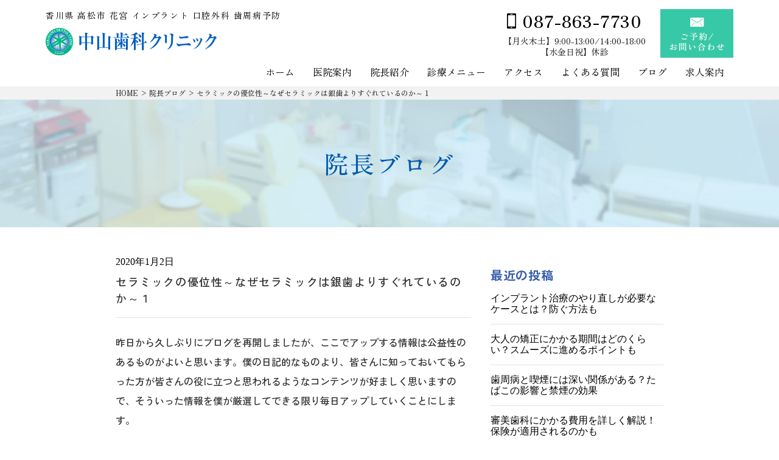

--- FILE ---
content_type: text/html; charset=UTF-8
request_url: http://www.nakayamadental.com/2020/01/02/%E3%82%BB%E3%83%A9%E3%83%9F%E3%83%83%E3%82%AF%E3%81%AE%E5%84%AA%E4%BD%8D%E6%80%A7%EF%BD%9E%E3%81%AA%E3%81%9C%E3%82%BB%E3%83%A9%E3%83%9F%E3%83%83%E3%82%AF%E3%81%AF%E9%8A%80%E6%AD%AF%E3%82%88%E3%82%8A/
body_size: 16930
content:
<!doctype html>
<html lang="ja">
<head>
    <meta charset="UTF-8">
    <meta name="viewport" content="width=device-width, initial-scale=1">
    <meta name="keywords" content="高松市,花ノ宮町,歯医者,歯科,中高年,歯周病,インプラント,歯周病,歯周インプラント認定医,口腔外科専門医,健康支援">

    <meta name='robots' content='index, follow, max-image-preview:large, max-snippet:-1, max-video-preview:-1' />

	<!-- This site is optimized with the Yoast SEO plugin v26.5 - https://yoast.com/wordpress/plugins/seo/ -->
	<title>セラミックの優位性～なぜセラミックは銀歯よりすぐれているのか～１ | 中山歯科クリニック</title>
	<meta name="description" content="香川県高松市花ノ宮の歯医者「中山歯科クリニック」です。歯周病 インプラント 審美歯科 ホワイトニング 入れ歯治療を主に行なっています。歯周病専門医口腔外科専門医歯周病インプラント認定医の立場で、中高年の健康長寿とアンチエイジングを支援します。塩江街道街道「花ノ宮交差点」を北へ30m！ぜひ中山歯科クリニックへ！！" />
	<link rel="canonical" href="https://www.nakayamadental.com/2020/01/02/セラミックの優位性～なぜセラミックは銀歯より/" />
	<meta property="og:locale" content="ja_JP" />
	<meta property="og:type" content="article" />
	<meta property="og:title" content="セラミックの優位性～なぜセラミックは銀歯よりすぐれているのか～１ | 中山歯科クリニック" />
	<meta property="og:description" content="香川県高松市花ノ宮の歯医者「中山歯科クリニック」です。歯周病 インプラント 審美歯科 ホワイトニング 入れ歯治療を主に行なっています。歯周病専門医口腔外科専門医歯周病インプラント認定医の立場で、中高年の健康長寿とアンチエイジングを支援します。塩江街道街道「花ノ宮交差点」を北へ30m！ぜひ中山歯科クリニックへ！！" />
	<meta property="og:url" content="https://www.nakayamadental.com/2020/01/02/セラミックの優位性～なぜセラミックは銀歯より/" />
	<meta property="og:site_name" content="中山歯科クリニック" />
	<meta property="article:published_time" content="2020-01-01T16:01:23+00:00" />
	<meta name="author" content="nakayamadental" />
	<meta name="twitter:card" content="summary_large_image" />
	<meta name="twitter:label1" content="執筆者" />
	<meta name="twitter:data1" content="nakayamadental" />
	<script type="application/ld+json" class="yoast-schema-graph">{"@context":"https://schema.org","@graph":[{"@type":"WebPage","@id":"https://www.nakayamadental.com/2020/01/02/%e3%82%bb%e3%83%a9%e3%83%9f%e3%83%83%e3%82%af%e3%81%ae%e5%84%aa%e4%bd%8d%e6%80%a7%ef%bd%9e%e3%81%aa%e3%81%9c%e3%82%bb%e3%83%a9%e3%83%9f%e3%83%83%e3%82%af%e3%81%af%e9%8a%80%e6%ad%af%e3%82%88%e3%82%8a/","url":"https://www.nakayamadental.com/2020/01/02/%e3%82%bb%e3%83%a9%e3%83%9f%e3%83%83%e3%82%af%e3%81%ae%e5%84%aa%e4%bd%8d%e6%80%a7%ef%bd%9e%e3%81%aa%e3%81%9c%e3%82%bb%e3%83%a9%e3%83%9f%e3%83%83%e3%82%af%e3%81%af%e9%8a%80%e6%ad%af%e3%82%88%e3%82%8a/","name":"セラミックの優位性～なぜセラミックは銀歯よりすぐれているのか～１ | 中山歯科クリニック","isPartOf":{"@id":"https://www.nakayamadental.com/#website"},"datePublished":"2020-01-01T16:01:23+00:00","author":{"@id":"https://www.nakayamadental.com/#/schema/person/4839a3e1af91f867928ce57a88ac4f4a"},"description":"香川県高松市花ノ宮の歯医者「中山歯科クリニック」です。歯周病 インプラント 審美歯科 ホワイトニング 入れ歯治療を主に行なっています。歯周病専門医口腔外科専門医歯周病インプラント認定医の立場で、中高年の健康長寿とアンチエイジングを支援します。塩江街道街道「花ノ宮交差点」を北へ30m！ぜひ中山歯科クリニックへ！！","breadcrumb":{"@id":"https://www.nakayamadental.com/2020/01/02/%e3%82%bb%e3%83%a9%e3%83%9f%e3%83%83%e3%82%af%e3%81%ae%e5%84%aa%e4%bd%8d%e6%80%a7%ef%bd%9e%e3%81%aa%e3%81%9c%e3%82%bb%e3%83%a9%e3%83%9f%e3%83%83%e3%82%af%e3%81%af%e9%8a%80%e6%ad%af%e3%82%88%e3%82%8a/#breadcrumb"},"inLanguage":"ja","potentialAction":[{"@type":"ReadAction","target":["https://www.nakayamadental.com/2020/01/02/%e3%82%bb%e3%83%a9%e3%83%9f%e3%83%83%e3%82%af%e3%81%ae%e5%84%aa%e4%bd%8d%e6%80%a7%ef%bd%9e%e3%81%aa%e3%81%9c%e3%82%bb%e3%83%a9%e3%83%9f%e3%83%83%e3%82%af%e3%81%af%e9%8a%80%e6%ad%af%e3%82%88%e3%82%8a/"]}]},{"@type":"BreadcrumbList","@id":"https://www.nakayamadental.com/2020/01/02/%e3%82%bb%e3%83%a9%e3%83%9f%e3%83%83%e3%82%af%e3%81%ae%e5%84%aa%e4%bd%8d%e6%80%a7%ef%bd%9e%e3%81%aa%e3%81%9c%e3%82%bb%e3%83%a9%e3%83%9f%e3%83%83%e3%82%af%e3%81%af%e9%8a%80%e6%ad%af%e3%82%88%e3%82%8a/#breadcrumb","itemListElement":[{"@type":"ListItem","position":1,"name":"HOME","item":"https://www.nakayamadental.com/"},{"@type":"ListItem","position":2,"name":"院長ブログ","item":"https://www.nakayamadental.com/category/staffblog/"},{"@type":"ListItem","position":3,"name":"セラミックの優位性～なぜセラミックは銀歯よりすぐれているのか～１"}]},{"@type":"WebSite","@id":"https://www.nakayamadental.com/#website","url":"https://www.nakayamadental.com/","name":"中山歯科クリニック","description":"","potentialAction":[{"@type":"SearchAction","target":{"@type":"EntryPoint","urlTemplate":"https://www.nakayamadental.com/?s={search_term_string}"},"query-input":{"@type":"PropertyValueSpecification","valueRequired":true,"valueName":"search_term_string"}}],"inLanguage":"ja"},{"@type":"Person","@id":"https://www.nakayamadental.com/#/schema/person/4839a3e1af91f867928ce57a88ac4f4a","name":"nakayamadental","image":{"@type":"ImageObject","inLanguage":"ja","@id":"https://www.nakayamadental.com/#/schema/person/image/","url":"https://secure.gravatar.com/avatar/946e476750217d3e2f776d25691b31739f7592e94463eed9abd58e50dbe1913f?s=96&d=mm&r=g","contentUrl":"https://secure.gravatar.com/avatar/946e476750217d3e2f776d25691b31739f7592e94463eed9abd58e50dbe1913f?s=96&d=mm&r=g","caption":"nakayamadental"},"url":"https://www.nakayamadental.com/author/nakayamadental/"}]}</script>
	<!-- / Yoast SEO plugin. -->


<link rel="alternate" type="application/rss+xml" title="中山歯科クリニック &raquo; フィード" href="https://www.nakayamadental.com/feed/" />
<link rel="alternate" type="application/rss+xml" title="中山歯科クリニック &raquo; コメントフィード" href="https://www.nakayamadental.com/comments/feed/" />
<link rel="alternate" title="oEmbed (JSON)" type="application/json+oembed" href="https://www.nakayamadental.com/wp-json/oembed/1.0/embed?url=https%3A%2F%2Fwww.nakayamadental.com%2F2020%2F01%2F02%2F%25e3%2582%25bb%25e3%2583%25a9%25e3%2583%259f%25e3%2583%2583%25e3%2582%25af%25e3%2581%25ae%25e5%2584%25aa%25e4%25bd%258d%25e6%2580%25a7%25ef%25bd%259e%25e3%2581%25aa%25e3%2581%259c%25e3%2582%25bb%25e3%2583%25a9%25e3%2583%259f%25e3%2583%2583%25e3%2582%25af%25e3%2581%25af%25e9%258a%2580%25e6%25ad%25af%25e3%2582%2588%25e3%2582%258a%2F" />
<link rel="alternate" title="oEmbed (XML)" type="text/xml+oembed" href="https://www.nakayamadental.com/wp-json/oembed/1.0/embed?url=https%3A%2F%2Fwww.nakayamadental.com%2F2020%2F01%2F02%2F%25e3%2582%25bb%25e3%2583%25a9%25e3%2583%259f%25e3%2583%2583%25e3%2582%25af%25e3%2581%25ae%25e5%2584%25aa%25e4%25bd%258d%25e6%2580%25a7%25ef%25bd%259e%25e3%2581%25aa%25e3%2581%259c%25e3%2582%25bb%25e3%2583%25a9%25e3%2583%259f%25e3%2583%2583%25e3%2582%25af%25e3%2581%25af%25e9%258a%2580%25e6%25ad%25af%25e3%2582%2588%25e3%2582%258a%2F&#038;format=xml" />
<style id='wp-img-auto-sizes-contain-inline-css'>
img:is([sizes=auto i],[sizes^="auto," i]){contain-intrinsic-size:3000px 1500px}
/*# sourceURL=wp-img-auto-sizes-contain-inline-css */
</style>
<link rel='stylesheet' id='sbi_styles-css' href='http://www.nakayamadental.com/wp/wp-content/plugins/instagram-feed/css/sbi-styles.min.css?ver=6.10.0' media='all' />
<style id='wp-emoji-styles-inline-css'>

	img.wp-smiley, img.emoji {
		display: inline !important;
		border: none !important;
		box-shadow: none !important;
		height: 1em !important;
		width: 1em !important;
		margin: 0 0.07em !important;
		vertical-align: -0.1em !important;
		background: none !important;
		padding: 0 !important;
	}
/*# sourceURL=wp-emoji-styles-inline-css */
</style>
<style id='wp-block-library-inline-css'>
:root{--wp-block-synced-color:#7a00df;--wp-block-synced-color--rgb:122,0,223;--wp-bound-block-color:var(--wp-block-synced-color);--wp-editor-canvas-background:#ddd;--wp-admin-theme-color:#007cba;--wp-admin-theme-color--rgb:0,124,186;--wp-admin-theme-color-darker-10:#006ba1;--wp-admin-theme-color-darker-10--rgb:0,107,160.5;--wp-admin-theme-color-darker-20:#005a87;--wp-admin-theme-color-darker-20--rgb:0,90,135;--wp-admin-border-width-focus:2px}@media (min-resolution:192dpi){:root{--wp-admin-border-width-focus:1.5px}}.wp-element-button{cursor:pointer}:root .has-very-light-gray-background-color{background-color:#eee}:root .has-very-dark-gray-background-color{background-color:#313131}:root .has-very-light-gray-color{color:#eee}:root .has-very-dark-gray-color{color:#313131}:root .has-vivid-green-cyan-to-vivid-cyan-blue-gradient-background{background:linear-gradient(135deg,#00d084,#0693e3)}:root .has-purple-crush-gradient-background{background:linear-gradient(135deg,#34e2e4,#4721fb 50%,#ab1dfe)}:root .has-hazy-dawn-gradient-background{background:linear-gradient(135deg,#faaca8,#dad0ec)}:root .has-subdued-olive-gradient-background{background:linear-gradient(135deg,#fafae1,#67a671)}:root .has-atomic-cream-gradient-background{background:linear-gradient(135deg,#fdd79a,#004a59)}:root .has-nightshade-gradient-background{background:linear-gradient(135deg,#330968,#31cdcf)}:root .has-midnight-gradient-background{background:linear-gradient(135deg,#020381,#2874fc)}:root{--wp--preset--font-size--normal:16px;--wp--preset--font-size--huge:42px}.has-regular-font-size{font-size:1em}.has-larger-font-size{font-size:2.625em}.has-normal-font-size{font-size:var(--wp--preset--font-size--normal)}.has-huge-font-size{font-size:var(--wp--preset--font-size--huge)}.has-text-align-center{text-align:center}.has-text-align-left{text-align:left}.has-text-align-right{text-align:right}.has-fit-text{white-space:nowrap!important}#end-resizable-editor-section{display:none}.aligncenter{clear:both}.items-justified-left{justify-content:flex-start}.items-justified-center{justify-content:center}.items-justified-right{justify-content:flex-end}.items-justified-space-between{justify-content:space-between}.screen-reader-text{border:0;clip-path:inset(50%);height:1px;margin:-1px;overflow:hidden;padding:0;position:absolute;width:1px;word-wrap:normal!important}.screen-reader-text:focus{background-color:#ddd;clip-path:none;color:#444;display:block;font-size:1em;height:auto;left:5px;line-height:normal;padding:15px 23px 14px;text-decoration:none;top:5px;width:auto;z-index:100000}html :where(.has-border-color){border-style:solid}html :where([style*=border-top-color]){border-top-style:solid}html :where([style*=border-right-color]){border-right-style:solid}html :where([style*=border-bottom-color]){border-bottom-style:solid}html :where([style*=border-left-color]){border-left-style:solid}html :where([style*=border-width]){border-style:solid}html :where([style*=border-top-width]){border-top-style:solid}html :where([style*=border-right-width]){border-right-style:solid}html :where([style*=border-bottom-width]){border-bottom-style:solid}html :where([style*=border-left-width]){border-left-style:solid}html :where(img[class*=wp-image-]){height:auto;max-width:100%}:where(figure){margin:0 0 1em}html :where(.is-position-sticky){--wp-admin--admin-bar--position-offset:var(--wp-admin--admin-bar--height,0px)}@media screen and (max-width:600px){html :where(.is-position-sticky){--wp-admin--admin-bar--position-offset:0px}}

/*# sourceURL=wp-block-library-inline-css */
</style><style id='global-styles-inline-css'>
:root{--wp--preset--aspect-ratio--square: 1;--wp--preset--aspect-ratio--4-3: 4/3;--wp--preset--aspect-ratio--3-4: 3/4;--wp--preset--aspect-ratio--3-2: 3/2;--wp--preset--aspect-ratio--2-3: 2/3;--wp--preset--aspect-ratio--16-9: 16/9;--wp--preset--aspect-ratio--9-16: 9/16;--wp--preset--color--black: #000000;--wp--preset--color--cyan-bluish-gray: #abb8c3;--wp--preset--color--white: #ffffff;--wp--preset--color--pale-pink: #f78da7;--wp--preset--color--vivid-red: #cf2e2e;--wp--preset--color--luminous-vivid-orange: #ff6900;--wp--preset--color--luminous-vivid-amber: #fcb900;--wp--preset--color--light-green-cyan: #7bdcb5;--wp--preset--color--vivid-green-cyan: #00d084;--wp--preset--color--pale-cyan-blue: #8ed1fc;--wp--preset--color--vivid-cyan-blue: #0693e3;--wp--preset--color--vivid-purple: #9b51e0;--wp--preset--gradient--vivid-cyan-blue-to-vivid-purple: linear-gradient(135deg,rgb(6,147,227) 0%,rgb(155,81,224) 100%);--wp--preset--gradient--light-green-cyan-to-vivid-green-cyan: linear-gradient(135deg,rgb(122,220,180) 0%,rgb(0,208,130) 100%);--wp--preset--gradient--luminous-vivid-amber-to-luminous-vivid-orange: linear-gradient(135deg,rgb(252,185,0) 0%,rgb(255,105,0) 100%);--wp--preset--gradient--luminous-vivid-orange-to-vivid-red: linear-gradient(135deg,rgb(255,105,0) 0%,rgb(207,46,46) 100%);--wp--preset--gradient--very-light-gray-to-cyan-bluish-gray: linear-gradient(135deg,rgb(238,238,238) 0%,rgb(169,184,195) 100%);--wp--preset--gradient--cool-to-warm-spectrum: linear-gradient(135deg,rgb(74,234,220) 0%,rgb(151,120,209) 20%,rgb(207,42,186) 40%,rgb(238,44,130) 60%,rgb(251,105,98) 80%,rgb(254,248,76) 100%);--wp--preset--gradient--blush-light-purple: linear-gradient(135deg,rgb(255,206,236) 0%,rgb(152,150,240) 100%);--wp--preset--gradient--blush-bordeaux: linear-gradient(135deg,rgb(254,205,165) 0%,rgb(254,45,45) 50%,rgb(107,0,62) 100%);--wp--preset--gradient--luminous-dusk: linear-gradient(135deg,rgb(255,203,112) 0%,rgb(199,81,192) 50%,rgb(65,88,208) 100%);--wp--preset--gradient--pale-ocean: linear-gradient(135deg,rgb(255,245,203) 0%,rgb(182,227,212) 50%,rgb(51,167,181) 100%);--wp--preset--gradient--electric-grass: linear-gradient(135deg,rgb(202,248,128) 0%,rgb(113,206,126) 100%);--wp--preset--gradient--midnight: linear-gradient(135deg,rgb(2,3,129) 0%,rgb(40,116,252) 100%);--wp--preset--font-size--small: 13px;--wp--preset--font-size--medium: 20px;--wp--preset--font-size--large: 36px;--wp--preset--font-size--x-large: 42px;--wp--preset--spacing--20: 0.44rem;--wp--preset--spacing--30: 0.67rem;--wp--preset--spacing--40: 1rem;--wp--preset--spacing--50: 1.5rem;--wp--preset--spacing--60: 2.25rem;--wp--preset--spacing--70: 3.38rem;--wp--preset--spacing--80: 5.06rem;--wp--preset--shadow--natural: 6px 6px 9px rgba(0, 0, 0, 0.2);--wp--preset--shadow--deep: 12px 12px 50px rgba(0, 0, 0, 0.4);--wp--preset--shadow--sharp: 6px 6px 0px rgba(0, 0, 0, 0.2);--wp--preset--shadow--outlined: 6px 6px 0px -3px rgb(255, 255, 255), 6px 6px rgb(0, 0, 0);--wp--preset--shadow--crisp: 6px 6px 0px rgb(0, 0, 0);}:where(.is-layout-flex){gap: 0.5em;}:where(.is-layout-grid){gap: 0.5em;}body .is-layout-flex{display: flex;}.is-layout-flex{flex-wrap: wrap;align-items: center;}.is-layout-flex > :is(*, div){margin: 0;}body .is-layout-grid{display: grid;}.is-layout-grid > :is(*, div){margin: 0;}:where(.wp-block-columns.is-layout-flex){gap: 2em;}:where(.wp-block-columns.is-layout-grid){gap: 2em;}:where(.wp-block-post-template.is-layout-flex){gap: 1.25em;}:where(.wp-block-post-template.is-layout-grid){gap: 1.25em;}.has-black-color{color: var(--wp--preset--color--black) !important;}.has-cyan-bluish-gray-color{color: var(--wp--preset--color--cyan-bluish-gray) !important;}.has-white-color{color: var(--wp--preset--color--white) !important;}.has-pale-pink-color{color: var(--wp--preset--color--pale-pink) !important;}.has-vivid-red-color{color: var(--wp--preset--color--vivid-red) !important;}.has-luminous-vivid-orange-color{color: var(--wp--preset--color--luminous-vivid-orange) !important;}.has-luminous-vivid-amber-color{color: var(--wp--preset--color--luminous-vivid-amber) !important;}.has-light-green-cyan-color{color: var(--wp--preset--color--light-green-cyan) !important;}.has-vivid-green-cyan-color{color: var(--wp--preset--color--vivid-green-cyan) !important;}.has-pale-cyan-blue-color{color: var(--wp--preset--color--pale-cyan-blue) !important;}.has-vivid-cyan-blue-color{color: var(--wp--preset--color--vivid-cyan-blue) !important;}.has-vivid-purple-color{color: var(--wp--preset--color--vivid-purple) !important;}.has-black-background-color{background-color: var(--wp--preset--color--black) !important;}.has-cyan-bluish-gray-background-color{background-color: var(--wp--preset--color--cyan-bluish-gray) !important;}.has-white-background-color{background-color: var(--wp--preset--color--white) !important;}.has-pale-pink-background-color{background-color: var(--wp--preset--color--pale-pink) !important;}.has-vivid-red-background-color{background-color: var(--wp--preset--color--vivid-red) !important;}.has-luminous-vivid-orange-background-color{background-color: var(--wp--preset--color--luminous-vivid-orange) !important;}.has-luminous-vivid-amber-background-color{background-color: var(--wp--preset--color--luminous-vivid-amber) !important;}.has-light-green-cyan-background-color{background-color: var(--wp--preset--color--light-green-cyan) !important;}.has-vivid-green-cyan-background-color{background-color: var(--wp--preset--color--vivid-green-cyan) !important;}.has-pale-cyan-blue-background-color{background-color: var(--wp--preset--color--pale-cyan-blue) !important;}.has-vivid-cyan-blue-background-color{background-color: var(--wp--preset--color--vivid-cyan-blue) !important;}.has-vivid-purple-background-color{background-color: var(--wp--preset--color--vivid-purple) !important;}.has-black-border-color{border-color: var(--wp--preset--color--black) !important;}.has-cyan-bluish-gray-border-color{border-color: var(--wp--preset--color--cyan-bluish-gray) !important;}.has-white-border-color{border-color: var(--wp--preset--color--white) !important;}.has-pale-pink-border-color{border-color: var(--wp--preset--color--pale-pink) !important;}.has-vivid-red-border-color{border-color: var(--wp--preset--color--vivid-red) !important;}.has-luminous-vivid-orange-border-color{border-color: var(--wp--preset--color--luminous-vivid-orange) !important;}.has-luminous-vivid-amber-border-color{border-color: var(--wp--preset--color--luminous-vivid-amber) !important;}.has-light-green-cyan-border-color{border-color: var(--wp--preset--color--light-green-cyan) !important;}.has-vivid-green-cyan-border-color{border-color: var(--wp--preset--color--vivid-green-cyan) !important;}.has-pale-cyan-blue-border-color{border-color: var(--wp--preset--color--pale-cyan-blue) !important;}.has-vivid-cyan-blue-border-color{border-color: var(--wp--preset--color--vivid-cyan-blue) !important;}.has-vivid-purple-border-color{border-color: var(--wp--preset--color--vivid-purple) !important;}.has-vivid-cyan-blue-to-vivid-purple-gradient-background{background: var(--wp--preset--gradient--vivid-cyan-blue-to-vivid-purple) !important;}.has-light-green-cyan-to-vivid-green-cyan-gradient-background{background: var(--wp--preset--gradient--light-green-cyan-to-vivid-green-cyan) !important;}.has-luminous-vivid-amber-to-luminous-vivid-orange-gradient-background{background: var(--wp--preset--gradient--luminous-vivid-amber-to-luminous-vivid-orange) !important;}.has-luminous-vivid-orange-to-vivid-red-gradient-background{background: var(--wp--preset--gradient--luminous-vivid-orange-to-vivid-red) !important;}.has-very-light-gray-to-cyan-bluish-gray-gradient-background{background: var(--wp--preset--gradient--very-light-gray-to-cyan-bluish-gray) !important;}.has-cool-to-warm-spectrum-gradient-background{background: var(--wp--preset--gradient--cool-to-warm-spectrum) !important;}.has-blush-light-purple-gradient-background{background: var(--wp--preset--gradient--blush-light-purple) !important;}.has-blush-bordeaux-gradient-background{background: var(--wp--preset--gradient--blush-bordeaux) !important;}.has-luminous-dusk-gradient-background{background: var(--wp--preset--gradient--luminous-dusk) !important;}.has-pale-ocean-gradient-background{background: var(--wp--preset--gradient--pale-ocean) !important;}.has-electric-grass-gradient-background{background: var(--wp--preset--gradient--electric-grass) !important;}.has-midnight-gradient-background{background: var(--wp--preset--gradient--midnight) !important;}.has-small-font-size{font-size: var(--wp--preset--font-size--small) !important;}.has-medium-font-size{font-size: var(--wp--preset--font-size--medium) !important;}.has-large-font-size{font-size: var(--wp--preset--font-size--large) !important;}.has-x-large-font-size{font-size: var(--wp--preset--font-size--x-large) !important;}
/*# sourceURL=global-styles-inline-css */
</style>

<style id='classic-theme-styles-inline-css'>
/*! This file is auto-generated */
.wp-block-button__link{color:#fff;background-color:#32373c;border-radius:9999px;box-shadow:none;text-decoration:none;padding:calc(.667em + 2px) calc(1.333em + 2px);font-size:1.125em}.wp-block-file__button{background:#32373c;color:#fff;text-decoration:none}
/*# sourceURL=/wp-includes/css/classic-themes.min.css */
</style>
<link rel='stylesheet' id='contact-form-7-css' href='http://www.nakayamadental.com/wp/wp-content/plugins/contact-form-7/includes/css/styles.css?ver=6.1.4' media='all' />
<link rel='stylesheet' id='nakayamadental-splide-css' href='http://www.nakayamadental.com/wp/wp-content/themes/nakayamadental/css/splide.min.css?ver=1.0.0' media='all' />
<link rel='stylesheet' id='nakayamadental-style-css' href='http://www.nakayamadental.com/wp/wp-content/themes/nakayamadental/style.css?ver=1741240652' media='all' />
<link rel='stylesheet' id='nakayamadental-css-style-css' href='http://www.nakayamadental.com/wp/wp-content/themes/nakayamadental/css/style.css?ver=1741933062' media='' />
<link rel='stylesheet' id='wp-pagenavi-css' href='http://www.nakayamadental.com/wp/wp-content/plugins/wp-pagenavi/pagenavi-css.css?ver=2.70' media='all' />
<script src="http://www.nakayamadental.com/wp/wp-includes/js/jquery/jquery.min.js?ver=3.7.1" id="jquery-core-js"></script>
<script src="http://www.nakayamadental.com/wp/wp-includes/js/jquery/jquery-migrate.min.js?ver=3.4.1" id="jquery-migrate-js"></script>
<link rel="https://api.w.org/" href="https://www.nakayamadental.com/wp-json/" /><link rel="alternate" title="JSON" type="application/json" href="https://www.nakayamadental.com/wp-json/wp/v2/posts/4317" /><link rel="EditURI" type="application/rsd+xml" title="RSD" href="https://www.nakayamadental.com/wp/xmlrpc.php?rsd" />
<meta name="generator" content="WordPress 6.9" />
<link rel='shortlink' href='https://www.nakayamadental.com/?p=4317' />
<link rel="llms-sitemap" href="https://www.nakayamadental.com/llms.txt" />
<link rel="icon" href="https://www.nakayamadental.com/wp/wp-content/uploads/2024/08/icon.png" sizes="32x32" />
<link rel="icon" href="https://www.nakayamadental.com/wp/wp-content/uploads/2024/08/icon.png" sizes="192x192" />
<link rel="apple-touch-icon" href="https://www.nakayamadental.com/wp/wp-content/uploads/2024/08/icon.png" />
<meta name="msapplication-TileImage" content="https://www.nakayamadental.com/wp/wp-content/uploads/2024/08/icon.png" />
		<style id="wp-custom-css">
			body.single .post-thumbnail img {
	width:100%;
	height:auto;
}
body.single .entry-content h2 {
	    background: var(--blue);
}
body.single .entry-content h3 {
	border-bottom: 1px solid var(--blue);
}
body.single .entry-content h4 {
	border-left: 10px solid var(--blue);
    padding-left: 0.5em;
}
body.single .entry-content h5 {
	font-size: 1.3em;
    color: var(--blue);
}
body.single .entry-content ul , body.single .entry-content ol {
	    padding-left: 0;
    list-style-position: inside;
    line-height: 1.8;
    margin-top: 1.5em;
    margin-bottom: 1.5em;
}
body.single .entry-content table th , body.single .entry-content table td {
	padding: 10px;
}
body.single .entry-content table th {
	background: #6ca7de;
}
body.single .entry-content .wp-block-image img {
	margin-top:1.5em;
	margin-bottom:1.5em;
}

body.single .entry-content p a {color:rgb(52, 91, 168); text-decoration:underline;}		</style>
		</head>

<body class="wp-singular post-template-default single single-post postid-4317 single-format-standard wp-theme-nakayamadental">
        <div id="page" class="site">
        <header id="masthead">
            <div>
                <div class="site-branding">
                    <div class="tlt">
                        <h1>香川県 高松市 花宮 インプラント 口腔外科 歯周病予防</h1>
                        <div class="logo"><a href="https://www.nakayamadental.com/"><img src="http://www.nakayamadental.com/wp/wp-content/themes/nakayamadental/images/common/logo1.png" alt="中山歯科クリニック"></a></div>
                    </div>
                    <div class="info">
                        <div class="add">
                            <address>087-863-7730</address>
                            <p>【月火木土】9:00-13:00/14:00-18:00<br>【水金日祝】休診</p>
                        </div>
                        <div class="reservation"><a href="https://rms.fc-apps.net/main/reservation.html?clinic_id=clinic-b344ddee0586b7fdf93bbd9cd74782187&utm_source=clinic_hp" target="_blank"><img src="http://www.nakayamadental.com/wp/wp-content/themes/nakayamadental/images/common/reservation.png" alt="ご予約" class="against"><img src="http://www.nakayamadental.com/wp/wp-content/themes/nakayamadental/images/common/reservation_on.png" alt="ご予約" class="for"></a></div>
                    </div>
                </div>
                <nav id="site-navigation" class="main-navigation secondary_menu">
                    <ul class="menu"><li id="menu-item-3663" class="menu-item menu-item-type-post_type menu-item-object-page menu-item-home menu-item-3663"><a href="https://www.nakayamadental.com/">ホーム</a></li>
<li id="menu-item-3359" class="menu-item menu-item-type-custom menu-item-object-custom menu-item-has-children menu-item-3359"><a>医院案内</a>
<ul class="sub-menu">
	<li id="menu-item-3667" class="menu-item menu-item-type-post_type menu-item-object-page menu-item-3667"><a href="https://www.nakayamadental.com/reservations/">ご予約について</a></li>
	<li id="menu-item-3669" class="menu-item menu-item-type-post_type menu-item-object-page menu-item-3669"><a href="https://www.nakayamadental.com/policy/">治療の方針</a></li>
	<li id="menu-item-3670" class="menu-item menu-item-type-post_type menu-item-object-page menu-item-3670"><a href="https://www.nakayamadental.com/wish/">私たちの姿勢と願い</a></li>
	<li id="menu-item-3671" class="menu-item menu-item-type-post_type menu-item-object-page menu-item-3671"><a href="https://www.nakayamadental.com/facility/">設備紹介</a></li>
	<li id="menu-item-3668" class="menu-item menu-item-type-post_type menu-item-object-page menu-item-3668"><a href="https://www.nakayamadental.com/infection/">当院の感染症予防対策</a></li>
</ul>
</li>
<li id="menu-item-6132" class="menu-item menu-item-type-post_type menu-item-object-page menu-item-6132"><a href="https://www.nakayamadental.com/director/">院長紹介</a></li>
<li id="menu-item-3360" class="menu-item menu-item-type-custom menu-item-object-custom menu-item-has-children menu-item-3360"><a>診療メニュー</a>
<ul class="sub-menu">
	<li id="menu-item-3665" class="menu-item menu-item-type-post_type menu-item-object-page menu-item-3665"><a href="https://www.nakayamadental.com/periodontitis/">歯周病治療</a></li>
	<li id="menu-item-3664" class="menu-item menu-item-type-post_type menu-item-object-page menu-item-3664"><a href="https://www.nakayamadental.com/prevention/">予防歯科</a></li>
	<li id="menu-item-3673" class="menu-item menu-item-type-post_type menu-item-object-page menu-item-3673"><a href="https://www.nakayamadental.com/implant/">インプラント</a></li>
	<li id="menu-item-3357" class="menu-item menu-item-type-post_type menu-item-object-page menu-item-3357"><a href="https://www.nakayamadental.com/cavity/">虫歯治療</a></li>
	<li id="menu-item-3356" class="menu-item menu-item-type-post_type menu-item-object-page menu-item-3356"><a href="https://www.nakayamadental.com/aesthetic/">審美治療</a></li>
	<li id="menu-item-3674" class="menu-item menu-item-type-post_type menu-item-object-page menu-item-3674"><a href="https://www.nakayamadental.com/whitening/">ホワイトニング</a></li>
	<li id="menu-item-3358" class="menu-item menu-item-type-post_type menu-item-object-page menu-item-3358"><a href="https://www.nakayamadental.com/wisdom/">親知らず治療</a></li>
	<li id="menu-item-5836" class="menu-item menu-item-type-post_type menu-item-object-page menu-item-5836"><a href="https://www.nakayamadental.com/joint/">顎関節症治療</a></li>
	<li id="menu-item-3675" class="menu-item menu-item-type-post_type menu-item-object-page menu-item-3675"><a href="https://www.nakayamadental.com/dentures/">入れ歯治療</a></li>
	<li id="menu-item-5837" class="menu-item menu-item-type-post_type menu-item-object-page menu-item-5837"><a href="https://www.nakayamadental.com/root/">根管治療</a></li>
	<li id="menu-item-3355" class="menu-item menu-item-type-post_type menu-item-object-page menu-item-3355"><a href="https://www.nakayamadental.com/breath/">口臭治療</a></li>
	<li id="menu-item-3666" class="menu-item menu-item-type-post_type menu-item-object-page menu-item-3666"><a href="https://www.nakayamadental.com/visit/">訪問歯科治療</a></li>
</ul>
</li>
<li id="menu-item-6131" class="menu-item menu-item-type-post_type menu-item-object-page menu-item-6131"><a href="https://www.nakayamadental.com/access/">アクセス</a></li>
<li id="menu-item-3681" class="menu-item menu-item-type-post_type menu-item-object-page menu-item-3681"><a href="https://www.nakayamadental.com/question/">よくある質問</a></li>
<li id="menu-item-6327" class="menu-item menu-item-type-custom menu-item-object-custom menu-item-has-children menu-item-6327"><a>ブログ</a>
<ul class="sub-menu">
	<li id="menu-item-6328" class="menu-item menu-item-type-custom menu-item-object-custom menu-item-6328"><a href="https://www.nakayamadental.com/category/staffblog-2/">スタッフブログ</a></li>
	<li id="menu-item-6329" class="menu-item menu-item-type-custom menu-item-object-custom menu-item-6329"><a href="https://www.nakayamadental.com/category/staffblog/">院長ブログ</a></li>
</ul>
</li>
<li id="menu-item-3672" class="menu-item menu-item-type-post_type menu-item-object-page menu-item-3672"><a href="https://www.nakayamadental.com/recruit/">求人案内</a></li>
</ul>                </nav>
            </div>
        </header>

        <div class="mobile-info">
            <h1 class="mobileh1">香川県 高松市 花宮 インプラント 口腔外科 歯周病予防</h1>
            <div class="logo"><img src="http://www.nakayamadental.com/wp/wp-content/themes/nakayamadental/images/common/logo1.png" alt="中山歯科クリニック"></div>
        </div>

        <header class="mob">
            <a class="nav-trigger"><span aria-hidden="true"></span></a>
            <div class="mob_op">
                <div class="dropdown-list position-relative">
                    <nav>
                        <ul class="menu"><li id="menu-item-3630" class="menu-item menu-item-type-post_type menu-item-object-page menu-item-home menu-item-3630"><a href="https://www.nakayamadental.com/">ホーム</a></li>
<li id="menu-item-8" class="menu-item menu-item-type-custom menu-item-object-custom menu-item-has-children menu-item-8"><a href="#">医院案内</a>
<ul class="sub-menu">
	<li id="menu-item-3631" class="menu-item menu-item-type-post_type menu-item-object-page menu-item-3631"><a href="https://www.nakayamadental.com/reservations/">ご予約について</a></li>
	<li id="menu-item-3634" class="menu-item menu-item-type-post_type menu-item-object-page menu-item-3634"><a href="https://www.nakayamadental.com/policy/">治療の方針</a></li>
	<li id="menu-item-3633" class="menu-item menu-item-type-post_type menu-item-object-page menu-item-3633"><a href="https://www.nakayamadental.com/wish/">私たちの姿勢と願い</a></li>
	<li id="menu-item-3632" class="menu-item menu-item-type-post_type menu-item-object-page menu-item-3632"><a href="https://www.nakayamadental.com/facility/">設備紹介</a></li>
	<li id="menu-item-3635" class="menu-item menu-item-type-post_type menu-item-object-page menu-item-3635"><a href="https://www.nakayamadental.com/infection/">当院の感染症予防対策</a></li>
</ul>
</li>
<li id="menu-item-6134" class="menu-item menu-item-type-post_type menu-item-object-page menu-item-6134"><a href="https://www.nakayamadental.com/director/">院長紹介</a></li>
<li id="menu-item-9" class="menu-item menu-item-type-custom menu-item-object-custom menu-item-has-children menu-item-9"><a href="#">診療メニュー</a>
<ul class="sub-menu">
	<li id="menu-item-3644" class="menu-item menu-item-type-post_type menu-item-object-page menu-item-3644"><a href="https://www.nakayamadental.com/periodontitis/">歯周病治療</a></li>
	<li id="menu-item-3645" class="menu-item menu-item-type-post_type menu-item-object-page menu-item-3645"><a href="https://www.nakayamadental.com/prevention/">予防歯科</a></li>
	<li id="menu-item-3642" class="menu-item menu-item-type-post_type menu-item-object-page menu-item-3642"><a href="https://www.nakayamadental.com/implant/">インプラント</a></li>
	<li id="menu-item-3641" class="menu-item menu-item-type-post_type menu-item-object-page menu-item-3641"><a href="https://www.nakayamadental.com/cavity/">虫歯治療</a></li>
	<li id="menu-item-3640" class="menu-item menu-item-type-post_type menu-item-object-page menu-item-3640"><a href="https://www.nakayamadental.com/aesthetic/">審美治療</a></li>
	<li id="menu-item-3639" class="menu-item menu-item-type-post_type menu-item-object-page menu-item-3639"><a href="https://www.nakayamadental.com/whitening/">ホワイトニング</a></li>
	<li id="menu-item-3638" class="menu-item menu-item-type-post_type menu-item-object-page menu-item-3638"><a href="https://www.nakayamadental.com/wisdom/">親知らず治療</a></li>
	<li id="menu-item-5838" class="menu-item menu-item-type-post_type menu-item-object-page menu-item-5838"><a href="https://www.nakayamadental.com/joint/">顎関節症治療</a></li>
	<li id="menu-item-3637" class="menu-item menu-item-type-post_type menu-item-object-page menu-item-3637"><a href="https://www.nakayamadental.com/dentures/">入れ歯治療</a></li>
	<li id="menu-item-5839" class="menu-item menu-item-type-post_type menu-item-object-page menu-item-5839"><a href="https://www.nakayamadental.com/root/">根管治療</a></li>
	<li id="menu-item-3636" class="menu-item menu-item-type-post_type menu-item-object-page menu-item-3636"><a href="https://www.nakayamadental.com/breath/">口臭治療</a></li>
	<li id="menu-item-3643" class="menu-item menu-item-type-post_type menu-item-object-page menu-item-3643"><a href="https://www.nakayamadental.com/visit/">訪問歯科治療</a></li>
</ul>
</li>
<li id="menu-item-6133" class="menu-item menu-item-type-post_type menu-item-object-page menu-item-6133"><a href="https://www.nakayamadental.com/access/">アクセス</a></li>
<li id="menu-item-3647" class="menu-item menu-item-type-post_type menu-item-object-page menu-item-3647"><a href="https://www.nakayamadental.com/question/">よくある質問</a></li>
<li id="menu-item-3646" class="menu-item menu-item-type-post_type menu-item-object-page menu-item-3646"><a href="https://www.nakayamadental.com/recruit/">求人案内</a></li>
<li id="menu-item-3648" class="menu-item menu-item-type-post_type menu-item-object-page menu-item-3648"><a href="https://www.nakayamadental.com/?page_id=3439">予約・お問い合わせ</a></li>
<li id="menu-item-5771" class="menu-item menu-item-type-taxonomy menu-item-object-category menu-item-5771"><a href="https://www.nakayamadental.com/category/news/">お知らせ</a></li>
<li id="menu-item-6332" class="menu-item menu-item-type-custom menu-item-object-custom menu-item-has-children menu-item-6332"><a>ブログ</a>
<ul class="sub-menu">
	<li id="menu-item-6333" class="menu-item menu-item-type-custom menu-item-object-custom menu-item-6333"><a href="https://www.nakayamadental.com/category/staffblog-2/">スタッフブログ</a></li>
	<li id="menu-item-6334" class="menu-item menu-item-type-custom menu-item-object-custom menu-item-6334"><a href="https://www.nakayamadental.com/category/staffblog/">院長ブログ</a></li>
</ul>
</li>
</ul>                    </nav>
                    <div class="bg-layer" aria-hidden="true"></div>
                </div>
            </div>
        </header>

        <div id="breadcrumb" class="breadcrumb">
	<div class="container">
		<p class="breadcrumbs m-0"><span><span><a href="https://www.nakayamadental.com/">HOME</a></span> &gt; <span><a href="https://www.nakayamadental.com/category/staffblog/">院長ブログ</a></span> &gt; <span class="breadcrumb_last" aria-current="page">セラミックの優位性～なぜセラミックは銀歯よりすぐれているのか～１</span></span></p>	</div>
</div>
<header class="entry-header secondary_main_images">
	<h2 class="entry-title">
		院長ブログ</h2>	
</header><!-- .entry-header -->
<div class="container">
	<div class="row my-3">
		<div class="col-md-8 pr-md-1">
			<main id="secondary" class="site-main">

				
<article id="post-4317" class="post-4317 post type-post status-publish format-standard hentry category-staffblog">
				<div class="entry-meta">
				<span class="posted-on"><a href="https://www.nakayamadental.com/2020/01/02/%e3%82%bb%e3%83%a9%e3%83%9f%e3%83%83%e3%82%af%e3%81%ae%e5%84%aa%e4%bd%8d%e6%80%a7%ef%bd%9e%e3%81%aa%e3%81%9c%e3%82%bb%e3%83%a9%e3%83%9f%e3%83%83%e3%82%af%e3%81%af%e9%8a%80%e6%ad%af%e3%82%88%e3%82%8a/" rel="bookmark"><time class="entry-date published updated" datetime="2020-01-02T01:01:23+09:00">2020年1月2日</time></a></span>			</div><!-- .entry-meta -->
		
	<header class="single-header">
		<h3 class="single-title m-0">セラミックの優位性～なぜセラミックは銀歯よりすぐれているのか～１</h3>	</header><!-- .entry-header -->
	<hr>
	
	<div class="entry-content">
		<p>昨日から久しぶりにブログを再開しましたが、ここでアップする情報は公益性のあるものがよいと思います。僕の日記的なものより、皆さんに知っておいてもらった方が皆さんの役に立つと思われるようなコンテンツが好ましく思いますので、そういった情報を僕が厳選してできる限り毎日アップしていくことにします。</p>
<p>ということで、今日の話題は歯科治療で使われている“セラミック”です。</p>
<p>僕は、毎日、歯周病やインプラントなどの歯科臨床を行っているわけですが、実はセラミックを含めた補綴（ほてつ）治療も一生懸命やっています。患者さんに必ず喜んでもらえると信じているからです。僕自身もセラミックの歯を入れているので、セラミックの良さを自信を持って訴えることが出来ます。</p>
<p>では、セラミックのどこが素晴らしいのでしょう？セラミックといっても、インレーやアンレーと呼ばれる詰め物タイプと、クラウンと呼ばれる歯全体をすっぽりと被せてしまうクラウンタイプとがありますが、話をクラウンに限定して進めましょう。セラミックの特徴は、保険診療で主として使われてきている金属のクラウン（以後、金属冠と呼びます）と比較するとわかりやすいので、両者を比較しながらセラミッククラウン（以後セラミック冠と呼びます）の特徴を紹介していきます。</p>
<p>一番目のセラミック冠の優れた点として、細菌に対する抵抗性があげられます。セラミックは表面が非常にすべすべしているので、プラークがつきにくいのです。口腔内には多くの種類の細菌がいっぱい存在していて、その中のあるものは虫歯や歯周病を引き起す原因に関わっていることを皆さんもよくご存じと思います。セラミックも金属も両方とも歯質ではないので、無論、セラミック冠や金属冠自体が細菌におかされて虫歯になるわけではありません。冠の下の削ってある本物の歯が虫歯になるのです。</p>
<p>正確に言えば、クラウンはセメントを介して歯の上にくっついていますが、セメントは必ず経年的に劣化して流れ出します。そして、クラウンと削った歯質との間に隙間が出現し、この隙間に細菌が入り込んで定着し、酸を出して脱灰し虫歯を作るのです。またクラウンの辺縁は歯肉縁に位置することが多いことから、このエリアに歯周病菌が定着すると、歯周病菌が歯周ポケット内に侵入することをたすけ、歯周病を引き起こします。</p>
<p><img fetchpriority="high" decoding="async" class="alignnone size-medium wp-image-4318" src="http://www.nakayamadental.com/wp/wp-content/themes/nakayamadental/images/post/2020/01/IMG_6889-300x200.jpg" alt="" width="300" height="200" /><img decoding="async" class="alignnone size-medium wp-image-4319" src="http://www.nakayamadental.com/wp/wp-content/themes/nakayamadental/images/post/2020/01/IMG_6890-300x200.jpg" alt="" width="300" height="200" /></p>
<p>（次回に続く）</p>
	</div><!-- .entry-content -->
</article><!-- #post-4317 -->

	<nav class="navigation post-navigation" aria-label="投稿">
		<h2 class="screen-reader-text">投稿ナビゲーション</h2>
		<div class="nav-links"><div class="nav-previous"><a href="https://www.nakayamadental.com/2020/01/01/%e6%98%8e%e3%81%91%e3%81%be%e3%81%97%e3%81%a6%e3%81%8a%e3%82%81%e3%81%a7%e3%81%a8%e3%81%86%e3%81%94%e3%81%96%e3%81%84%e3%81%be%e3%81%99%ef%bc%81/" rel="prev"><span class="nav-subtitle">前へ</span></a></div><div class="nav-next"><a href="https://www.nakayamadental.com/2020/01/03/%e3%82%bb%e3%83%a9%e3%83%9f%e3%83%83%e3%82%af%e3%81%ae%e5%84%aa%e4%bd%8d%e6%80%a7%e3%80%80%ef%bd%9e%e3%81%aa%e3%81%9c%e9%8a%80%e6%ad%af%e3%82%88%e3%82%8a%e3%82%bb%e3%83%a9%e3%83%9f%e3%83%83%e3%82%af/" rel="next"><span class="nav-subtitle">次へ</span></a></div></div>
	</nav>
		</main><!-- #main -->
	</div>
	<div class="col-md-4 pl-md-1">
		
<aside id="secondary" class="widget-area">
	
		<section id="recent-posts-2" class="widget widget_recent_entries">
		<h2 class="widget-title">最近の投稿</h2>
		<ul>
											<li>
					<a href="https://www.nakayamadental.com/2026/01/08/implantchiryo-no-yarinaoshi/">インプラント治療のやり直しが必要なケースとは？防ぐ方法も</a>
									</li>
											<li>
					<a href="https://www.nakayamadental.com/2025/12/25/kyousei-otona-kikan/">大人の矯正にかかる期間はどのくらい？スムーズに進めるポイントも</a>
									</li>
											<li>
					<a href="https://www.nakayamadental.com/2025/12/18/shishubyou-kinen/">歯周病と喫煙には深い関係がある？たばこの影響と禁煙の効果</a>
									</li>
											<li>
					<a href="https://www.nakayamadental.com/2025/12/11/shinbi-shika-hiyou/">審美歯科にかかる費用を詳しく解説！保険が適用されるのかも</a>
									</li>
											<li>
					<a href="https://www.nakayamadental.com/2025/12/04/implant-hosyou-kikan/">インプラントの保証期間はどれくらい？保証を受けるための条件も</a>
									</li>
					</ul>

		</section><section id="nav_menu-2" class="widget widget_nav_menu"><h2 class="widget-title">カテゴリー</h2><div class="menu-%e3%82%ab%e3%83%86%e3%82%b4%e3%83%aa%e3%83%bc-container"><ul id="menu-%e3%82%ab%e3%83%86%e3%82%b4%e3%83%aa%e3%83%bc" class="menu"><li id="menu-item-6491" class="menu-item menu-item-type-custom menu-item-object-custom menu-item-6491"><a href="https://www.nakayamadental.com/category/staffblog-2/">スタッフブログ</a></li>
<li id="menu-item-6490" class="menu-item menu-item-type-custom menu-item-object-custom menu-item-6490"><a href="https://www.nakayamadental.com/category/staffblog/">院長ブログ</a></li>
</ul></div></section><section id="archives-2" class="widget widget_archive"><h2 class="widget-title">アーカイブ</h2>		<label class="screen-reader-text" for="archives-dropdown-2">アーカイブ</label>
		<select id="archives-dropdown-2" name="archive-dropdown">
			
			<option value="">月を選択</option>
				<option value='https://www.nakayamadental.com/2026/01/'> 2026年1月 </option>
	<option value='https://www.nakayamadental.com/2025/12/'> 2025年12月 </option>
	<option value='https://www.nakayamadental.com/2025/11/'> 2025年11月 </option>
	<option value='https://www.nakayamadental.com/2025/10/'> 2025年10月 </option>
	<option value='https://www.nakayamadental.com/2025/09/'> 2025年9月 </option>
	<option value='https://www.nakayamadental.com/2025/08/'> 2025年8月 </option>
	<option value='https://www.nakayamadental.com/2025/07/'> 2025年7月 </option>
	<option value='https://www.nakayamadental.com/2025/06/'> 2025年6月 </option>
	<option value='https://www.nakayamadental.com/2025/05/'> 2025年5月 </option>
	<option value='https://www.nakayamadental.com/2025/04/'> 2025年4月 </option>
	<option value='https://www.nakayamadental.com/2025/03/'> 2025年3月 </option>
	<option value='https://www.nakayamadental.com/2025/02/'> 2025年2月 </option>
	<option value='https://www.nakayamadental.com/2025/01/'> 2025年1月 </option>
	<option value='https://www.nakayamadental.com/2024/12/'> 2024年12月 </option>
	<option value='https://www.nakayamadental.com/2024/11/'> 2024年11月 </option>
	<option value='https://www.nakayamadental.com/2024/10/'> 2024年10月 </option>
	<option value='https://www.nakayamadental.com/2024/09/'> 2024年9月 </option>
	<option value='https://www.nakayamadental.com/2020/05/'> 2020年5月 </option>
	<option value='https://www.nakayamadental.com/2020/02/'> 2020年2月 </option>
	<option value='https://www.nakayamadental.com/2020/01/'> 2020年1月 </option>
	<option value='https://www.nakayamadental.com/2019/12/'> 2019年12月 </option>
	<option value='https://www.nakayamadental.com/2019/11/'> 2019年11月 </option>
	<option value='https://www.nakayamadental.com/2019/10/'> 2019年10月 </option>
	<option value='https://www.nakayamadental.com/2019/09/'> 2019年9月 </option>
	<option value='https://www.nakayamadental.com/2019/08/'> 2019年8月 </option>
	<option value='https://www.nakayamadental.com/2019/07/'> 2019年7月 </option>
	<option value='https://www.nakayamadental.com/2019/06/'> 2019年6月 </option>
	<option value='https://www.nakayamadental.com/2019/05/'> 2019年5月 </option>
	<option value='https://www.nakayamadental.com/2019/04/'> 2019年4月 </option>
	<option value='https://www.nakayamadental.com/2018/02/'> 2018年2月 </option>
	<option value='https://www.nakayamadental.com/2017/12/'> 2017年12月 </option>
	<option value='https://www.nakayamadental.com/2017/10/'> 2017年10月 </option>
	<option value='https://www.nakayamadental.com/2017/09/'> 2017年9月 </option>
	<option value='https://www.nakayamadental.com/2017/04/'> 2017年4月 </option>
	<option value='https://www.nakayamadental.com/2017/03/'> 2017年3月 </option>
	<option value='https://www.nakayamadental.com/2017/02/'> 2017年2月 </option>
	<option value='https://www.nakayamadental.com/2017/01/'> 2017年1月 </option>
	<option value='https://www.nakayamadental.com/2016/12/'> 2016年12月 </option>
	<option value='https://www.nakayamadental.com/2016/11/'> 2016年11月 </option>
	<option value='https://www.nakayamadental.com/2016/10/'> 2016年10月 </option>
	<option value='https://www.nakayamadental.com/2016/09/'> 2016年9月 </option>
	<option value='https://www.nakayamadental.com/2016/01/'> 2016年1月 </option>
	<option value='https://www.nakayamadental.com/2015/12/'> 2015年12月 </option>
	<option value='https://www.nakayamadental.com/2015/09/'> 2015年9月 </option>
	<option value='https://www.nakayamadental.com/2015/08/'> 2015年8月 </option>
	<option value='https://www.nakayamadental.com/2015/02/'> 2015年2月 </option>
	<option value='https://www.nakayamadental.com/2015/01/'> 2015年1月 </option>
	<option value='https://www.nakayamadental.com/2014/12/'> 2014年12月 </option>
	<option value='https://www.nakayamadental.com/2014/07/'> 2014年7月 </option>
	<option value='https://www.nakayamadental.com/2014/06/'> 2014年6月 </option>
	<option value='https://www.nakayamadental.com/2014/05/'> 2014年5月 </option>
	<option value='https://www.nakayamadental.com/2014/04/'> 2014年4月 </option>
	<option value='https://www.nakayamadental.com/2014/02/'> 2014年2月 </option>
	<option value='https://www.nakayamadental.com/2014/01/'> 2014年1月 </option>
	<option value='https://www.nakayamadental.com/2013/11/'> 2013年11月 </option>
	<option value='https://www.nakayamadental.com/2013/10/'> 2013年10月 </option>
	<option value='https://www.nakayamadental.com/2013/09/'> 2013年9月 </option>
	<option value='https://www.nakayamadental.com/2013/08/'> 2013年8月 </option>
	<option value='https://www.nakayamadental.com/2013/07/'> 2013年7月 </option>
	<option value='https://www.nakayamadental.com/2013/06/'> 2013年6月 </option>
	<option value='https://www.nakayamadental.com/2013/05/'> 2013年5月 </option>
	<option value='https://www.nakayamadental.com/2013/04/'> 2013年4月 </option>
	<option value='https://www.nakayamadental.com/2013/03/'> 2013年3月 </option>
	<option value='https://www.nakayamadental.com/2013/02/'> 2013年2月 </option>
	<option value='https://www.nakayamadental.com/2013/01/'> 2013年1月 </option>
	<option value='https://www.nakayamadental.com/2012/12/'> 2012年12月 </option>
	<option value='https://www.nakayamadental.com/2012/11/'> 2012年11月 </option>
	<option value='https://www.nakayamadental.com/2012/10/'> 2012年10月 </option>
	<option value='https://www.nakayamadental.com/2012/09/'> 2012年9月 </option>
	<option value='https://www.nakayamadental.com/2012/08/'> 2012年8月 </option>
	<option value='https://www.nakayamadental.com/2012/07/'> 2012年7月 </option>
	<option value='https://www.nakayamadental.com/2012/06/'> 2012年6月 </option>
	<option value='https://www.nakayamadental.com/2012/05/'> 2012年5月 </option>
	<option value='https://www.nakayamadental.com/2012/04/'> 2012年4月 </option>
	<option value='https://www.nakayamadental.com/2012/03/'> 2012年3月 </option>
	<option value='https://www.nakayamadental.com/2012/02/'> 2012年2月 </option>
	<option value='https://www.nakayamadental.com/2012/01/'> 2012年1月 </option>
	<option value='https://www.nakayamadental.com/2011/12/'> 2011年12月 </option>
	<option value='https://www.nakayamadental.com/2011/10/'> 2011年10月 </option>
	<option value='https://www.nakayamadental.com/2011/09/'> 2011年9月 </option>
	<option value='https://www.nakayamadental.com/2011/08/'> 2011年8月 </option>
	<option value='https://www.nakayamadental.com/2011/07/'> 2011年7月 </option>
	<option value='https://www.nakayamadental.com/2011/06/'> 2011年6月 </option>
	<option value='https://www.nakayamadental.com/2011/05/'> 2011年5月 </option>
	<option value='https://www.nakayamadental.com/2011/04/'> 2011年4月 </option>
	<option value='https://www.nakayamadental.com/2011/03/'> 2011年3月 </option>
	<option value='https://www.nakayamadental.com/2011/02/'> 2011年2月 </option>
	<option value='https://www.nakayamadental.com/2011/01/'> 2011年1月 </option>
	<option value='https://www.nakayamadental.com/2010/12/'> 2010年12月 </option>
	<option value='https://www.nakayamadental.com/2010/11/'> 2010年11月 </option>
	<option value='https://www.nakayamadental.com/2010/08/'> 2010年8月 </option>
	<option value='https://www.nakayamadental.com/2010/03/'> 2010年3月 </option>
	<option value='https://www.nakayamadental.com/2010/02/'> 2010年2月 </option>
	<option value='https://www.nakayamadental.com/2009/08/'> 2009年8月 </option>
	<option value='https://www.nakayamadental.com/2009/05/'> 2009年5月 </option>
	<option value='https://www.nakayamadental.com/2009/03/'> 2009年3月 </option>
	<option value='https://www.nakayamadental.com/2009/02/'> 2009年2月 </option>
	<option value='https://www.nakayamadental.com/2009/01/'> 2009年1月 </option>
	<option value='https://www.nakayamadental.com/2008/01/'> 2008年1月 </option>

		</select>

			<script>
( ( dropdownId ) => {
	const dropdown = document.getElementById( dropdownId );
	function onSelectChange() {
		setTimeout( () => {
			if ( 'escape' === dropdown.dataset.lastkey ) {
				return;
			}
			if ( dropdown.value ) {
				document.location.href = dropdown.value;
			}
		}, 250 );
	}
	function onKeyUp( event ) {
		if ( 'Escape' === event.key ) {
			dropdown.dataset.lastkey = 'escape';
		} else {
			delete dropdown.dataset.lastkey;
		}
	}
	function onClick() {
		delete dropdown.dataset.lastkey;
	}
	dropdown.addEventListener( 'keyup', onKeyUp );
	dropdown.addEventListener( 'click', onClick );
	dropdown.addEventListener( 'change', onSelectChange );
})( "archives-dropdown-2" );

//# sourceURL=WP_Widget_Archives%3A%3Awidget
</script>
</section></aside><!-- #secondary -->
	</div>
</div>
</div><!-- .container -->
<div class="separator"></div><footer id="colophon" class="site-footer">
	<div class="information">
		<div class="logo"><img src="http://www.nakayamadental.com/wp/wp-content/themes/nakayamadental/images/common/logo2.png" alt="中山歯科クリニック"></div>
		<div class="container">
			<div class="inner">
				<div class="flex_cols align-end">
					<div class="add">
						<p class="address">香川県高松市花ノ宮1丁目1-27</p>
						<address>087-863-7730</address>
						<p class="medical_hours">【月火木土】9:00-13:00/14:00-18:00<br>【水金日祝】休診</p>
						<div class="information_link">
							<div><a href="https://rms.fc-apps.net/main/reservation.html?clinic_id=clinic-b344ddee0586b7fdf93bbd9cd74782187&utm_source=clinic_hp" target="_blank"><img src="http://www.nakayamadental.com/wp/wp-content/themes/nakayamadental/images/common/reservation.png" alt="ご予約"></a></div>
							<div><a href="https://www.nakayamadental.com/question"><img src="http://www.nakayamadental.com/wp/wp-content/themes/nakayamadental/images/common/qa.png" alt=よくある質問></a></div>
							<div><a href="https://www.nakayamadental.com/recruit"><img src="http://www.nakayamadental.com/wp/wp-content/themes/nakayamadental/images/common/recruit.png" alt="求人情報"></a></div>
						</div>
					</div>
					<div class="medical_hours">
                                <h6>診療時間</h6>
                                <dl>
                                    <dt>月火木土</dt>
                                    <dd>9:00-13:00<br class="d-sm-none"> / 14:00-18:00</dd>
                                </dl>
                                <dl>
                                    <dt>水金日祝</dt>
                                    <dd>休診</dd>
                                </dl>
                                <p class="text_sm_center">土曜日を休診にした場合や祝日がある週などは<br>水曜日も診療しています</p>
                            </div>				</div>
			</div>
		</div>
	</div><!--//information-->

	<div class="img">
		<img src="http://www.nakayamadental.com/wp/wp-content/themes/nakayamadental/images/common/img_clinic.jpg" alt="中山歯科クリニック">
	</div><!-- #img_clinic -->


	<div class="footer_menu">
		<div class="container">
			<nav>
				<ul id="menu-footer-menu" class="menu"><li id="menu-item-3649" class="menu-item menu-item-type-post_type menu-item-object-page menu-item-home menu-item-3649"><a href="https://www.nakayamadental.com/">ホーム</a></li>
<li id="menu-item-10" class="pointer-none_ menu-item menu-item-type-custom menu-item-object-custom menu-item-has-children menu-item-10"><a>医院案内</a>
<ul class="sub-menu">
	<li id="menu-item-3650" class="menu-item menu-item-type-post_type menu-item-object-page menu-item-3650"><a href="https://www.nakayamadental.com/reservations/">ご予約について</a></li>
	<li id="menu-item-3652" class="menu-item menu-item-type-post_type menu-item-object-page menu-item-3652"><a href="https://www.nakayamadental.com/policy/">治療の方針</a></li>
	<li id="menu-item-6138" class="menu-item menu-item-type-post_type menu-item-object-page menu-item-6138"><a href="https://www.nakayamadental.com/director/">院長紹介</a></li>
	<li id="menu-item-3653" class="menu-item menu-item-type-post_type menu-item-object-page menu-item-3653"><a href="https://www.nakayamadental.com/wish/">私たちの姿勢と願い</a></li>
	<li id="menu-item-3654" class="menu-item menu-item-type-post_type menu-item-object-page menu-item-3654"><a href="https://www.nakayamadental.com/facility/">設備紹介</a></li>
	<li id="menu-item-3651" class="menu-item menu-item-type-post_type menu-item-object-page menu-item-3651"><a href="https://www.nakayamadental.com/infection/">当院の感染症予防対策</a></li>
	<li id="menu-item-6521" class="menu-item menu-item-type-custom menu-item-object-custom menu-item-6521"><a target="_blank" href="https://rms.fc-apps.net/main/reservation.html?clinic_id=clinic-b344ddee0586b7fdf93bbd9cd74782187&#038;utm_source=clinic_hp">予約・お問い合わせ</a></li>
	<li id="menu-item-6137" class="menu-item menu-item-type-post_type menu-item-object-page menu-item-6137"><a href="https://www.nakayamadental.com/access/">アクセス</a></li>
</ul>
</li>
<li id="menu-item-11" class="pointer-none_ menu-item menu-item-type-custom menu-item-object-custom menu-item-has-children menu-item-11"><a href="#">診療メニュー</a>
<ul class="sub-menu">
	<li id="menu-item-3662" class="menu-item menu-item-type-post_type menu-item-object-page menu-item-3662"><a href="https://www.nakayamadental.com/periodontitis/">歯周病治療</a></li>
	<li id="menu-item-3658" class="menu-item menu-item-type-post_type menu-item-object-page menu-item-3658"><a href="https://www.nakayamadental.com/prevention/">予防歯科</a></li>
	<li id="menu-item-3656" class="menu-item menu-item-type-post_type menu-item-object-page menu-item-3656"><a href="https://www.nakayamadental.com/implant/">インプラント</a></li>
	<li id="menu-item-3678" class="menu-item menu-item-type-post_type menu-item-object-page menu-item-3678"><a href="https://www.nakayamadental.com/cavity/">虫歯治療</a></li>
	<li id="menu-item-3661" class="menu-item menu-item-type-post_type menu-item-object-page menu-item-3661"><a href="https://www.nakayamadental.com/aesthetic/">審美治療</a></li>
	<li id="menu-item-3657" class="menu-item menu-item-type-post_type menu-item-object-page menu-item-3657"><a href="https://www.nakayamadental.com/whitening/">ホワイトニング</a></li>
	<li id="menu-item-3679" class="menu-item menu-item-type-post_type menu-item-object-page menu-item-3679"><a href="https://www.nakayamadental.com/wisdom/">親知らず治療</a></li>
	<li id="menu-item-5834" class="menu-item menu-item-type-post_type menu-item-object-page menu-item-5834"><a href="https://www.nakayamadental.com/joint/">顎関節症治療</a></li>
	<li id="menu-item-3659" class="menu-item menu-item-type-post_type menu-item-object-page menu-item-3659"><a href="https://www.nakayamadental.com/dentures/">入れ歯治療</a></li>
	<li id="menu-item-5835" class="menu-item menu-item-type-post_type menu-item-object-page menu-item-5835"><a href="https://www.nakayamadental.com/root/">根管治療</a></li>
	<li id="menu-item-3660" class="menu-item menu-item-type-post_type menu-item-object-page menu-item-3660"><a href="https://www.nakayamadental.com/breath/">口臭治療</a></li>
	<li id="menu-item-3680" class="menu-item menu-item-type-post_type menu-item-object-page menu-item-3680"><a href="https://www.nakayamadental.com/visit/">訪問歯科治療</a></li>
</ul>
</li>
<li id="menu-item-3677" class="menu-item menu-item-type-post_type menu-item-object-page menu-item-3677"><a href="https://www.nakayamadental.com/question/">よくある質問</a></li>
<li id="menu-item-3676" class="menu-item menu-item-type-post_type menu-item-object-page menu-item-3676"><a href="https://www.nakayamadental.com/recruit/">求人案内</a></li>
</ul>			</nav>
			<form method="get" autocomplete="off" class="searchform" action="https://www.nakayamadental.com/">
<input type="text" size="25" placeholder="サイト内検索" name="s" class="searchfield" value="" />
<input type="submit" value="" alt="検索フォーム" title="検索">
</form>			<p style="text-align: right;">事業再構築</p>
		</div>
	</div>
	<div class="map"><iframe src="https://www.google.com/maps/embed?pb=!1m18!1m12!1m3!1d3294.929908040504!2d134.04499237708328!3d34.32680437305478!2m3!1f0!2f0!3f0!3m2!1i1024!2i768!4f13.1!3m3!1m2!1s0x3553ebb00a6f21c3%3A0x4e988d99cadc330b!2z5Lit5bGx5q2v56eR44Kv44Oq44OL44OD44Kv!5e0!3m2!1sja!2sjp!4v1699772711877!5m2!1sja!2sjp" width="100%" height="200" style="border:0;" allowfullscreen="" loading="lazy" referrerpolicy="no-referrer-when-downgrade"></iframe></div><!--//map-->
	<div class="copyright">
                <span>© NAKAYAMADENTAL ALL RIGHTS RESERVED.</span>
            </div><!--//copyright-->
</footer><!-- #colophon -->
</div><!-- #page -->
<div class="sp_flex">
            <div><a href="tel:087-863-7730"></a></div>
            <div><a href="https://rms.fc-apps.net/main/reservation.html?clinic_id=clinic-b344ddee0586b7fdf93bbd9cd74782187&utm_source=clinic_hp" target="_blank"></a></div>
        </div><!--//スマホ用固定ボタン-->
<script type="speculationrules">
{"prefetch":[{"source":"document","where":{"and":[{"href_matches":"/*"},{"not":{"href_matches":["/wp/wp-*.php","/wp/wp-admin/*","/wp/wp-content/uploads/*","/wp/wp-content/*","/wp/wp-content/plugins/*","/wp/wp-content/themes/nakayamadental/*","/*\\?(.+)"]}},{"not":{"selector_matches":"a[rel~=\"nofollow\"]"}},{"not":{"selector_matches":".no-prefetch, .no-prefetch a"}}]},"eagerness":"conservative"}]}
</script>
<!-- Instagram Feed JS -->
<script type="text/javascript">
var sbiajaxurl = "https://www.nakayamadental.com/wp/wp-admin/admin-ajax.php";
</script>
<script src="http://www.nakayamadental.com/wp/wp-includes/js/dist/hooks.min.js?ver=dd5603f07f9220ed27f1" id="wp-hooks-js"></script>
<script src="http://www.nakayamadental.com/wp/wp-includes/js/dist/i18n.min.js?ver=c26c3dc7bed366793375" id="wp-i18n-js"></script>
<script id="wp-i18n-js-after">
wp.i18n.setLocaleData( { 'text direction\u0004ltr': [ 'ltr' ] } );
wp.i18n.setLocaleData( { 'text direction\u0004ltr': [ 'ltr' ] } );
//# sourceURL=wp-i18n-js-after
</script>
<script src="http://www.nakayamadental.com/wp/wp-content/plugins/contact-form-7/includes/swv/js/index.js?ver=6.1.4" id="swv-js"></script>
<script id="contact-form-7-js-translations">
( function( domain, translations ) {
	var localeData = translations.locale_data[ domain ] || translations.locale_data.messages;
	localeData[""].domain = domain;
	wp.i18n.setLocaleData( localeData, domain );
} )( "contact-form-7", {"translation-revision-date":"2025-11-30 08:12:23+0000","generator":"GlotPress\/4.0.3","domain":"messages","locale_data":{"messages":{"":{"domain":"messages","plural-forms":"nplurals=1; plural=0;","lang":"ja_JP"},"This contact form is placed in the wrong place.":["\u3053\u306e\u30b3\u30f3\u30bf\u30af\u30c8\u30d5\u30a9\u30fc\u30e0\u306f\u9593\u9055\u3063\u305f\u4f4d\u7f6e\u306b\u7f6e\u304b\u308c\u3066\u3044\u307e\u3059\u3002"],"Error:":["\u30a8\u30e9\u30fc:"]}},"comment":{"reference":"includes\/js\/index.js"}} );
//# sourceURL=contact-form-7-js-translations
</script>
<script id="contact-form-7-js-before">
var wpcf7 = {
    "api": {
        "root": "https:\/\/www.nakayamadental.com\/wp-json\/",
        "namespace": "contact-form-7\/v1"
    }
};
//# sourceURL=contact-form-7-js-before
</script>
<script src="http://www.nakayamadental.com/wp/wp-content/plugins/contact-form-7/includes/js/index.js?ver=6.1.4" id="contact-form-7-js"></script>
<script src="http://www.nakayamadental.com/wp/wp-content/themes/nakayamadental/js/splide.min.js?ver=1.0.0" id="nakayamadental-splide-js"></script>
<script src="http://www.nakayamadental.com/wp/wp-content/themes/nakayamadental/js/main.js?ver=1.0.0" id="nakayamadental-main-js"></script>
<script src="http://www.nakayamadental.com/wp/wp-content/themes/nakayamadental/js/navigation.js?ver=1.0.0" id="nakayamadental-navigation-js"></script>
<script id="wp-emoji-settings" type="application/json">
{"baseUrl":"https://s.w.org/images/core/emoji/17.0.2/72x72/","ext":".png","svgUrl":"https://s.w.org/images/core/emoji/17.0.2/svg/","svgExt":".svg","source":{"concatemoji":"http://www.nakayamadental.com/wp/wp-includes/js/wp-emoji-release.min.js?ver=6.9"}}
</script>
<script type="module">
/*! This file is auto-generated */
const a=JSON.parse(document.getElementById("wp-emoji-settings").textContent),o=(window._wpemojiSettings=a,"wpEmojiSettingsSupports"),s=["flag","emoji"];function i(e){try{var t={supportTests:e,timestamp:(new Date).valueOf()};sessionStorage.setItem(o,JSON.stringify(t))}catch(e){}}function c(e,t,n){e.clearRect(0,0,e.canvas.width,e.canvas.height),e.fillText(t,0,0);t=new Uint32Array(e.getImageData(0,0,e.canvas.width,e.canvas.height).data);e.clearRect(0,0,e.canvas.width,e.canvas.height),e.fillText(n,0,0);const a=new Uint32Array(e.getImageData(0,0,e.canvas.width,e.canvas.height).data);return t.every((e,t)=>e===a[t])}function p(e,t){e.clearRect(0,0,e.canvas.width,e.canvas.height),e.fillText(t,0,0);var n=e.getImageData(16,16,1,1);for(let e=0;e<n.data.length;e++)if(0!==n.data[e])return!1;return!0}function u(e,t,n,a){switch(t){case"flag":return n(e,"\ud83c\udff3\ufe0f\u200d\u26a7\ufe0f","\ud83c\udff3\ufe0f\u200b\u26a7\ufe0f")?!1:!n(e,"\ud83c\udde8\ud83c\uddf6","\ud83c\udde8\u200b\ud83c\uddf6")&&!n(e,"\ud83c\udff4\udb40\udc67\udb40\udc62\udb40\udc65\udb40\udc6e\udb40\udc67\udb40\udc7f","\ud83c\udff4\u200b\udb40\udc67\u200b\udb40\udc62\u200b\udb40\udc65\u200b\udb40\udc6e\u200b\udb40\udc67\u200b\udb40\udc7f");case"emoji":return!a(e,"\ud83e\u1fac8")}return!1}function f(e,t,n,a){let r;const o=(r="undefined"!=typeof WorkerGlobalScope&&self instanceof WorkerGlobalScope?new OffscreenCanvas(300,150):document.createElement("canvas")).getContext("2d",{willReadFrequently:!0}),s=(o.textBaseline="top",o.font="600 32px Arial",{});return e.forEach(e=>{s[e]=t(o,e,n,a)}),s}function r(e){var t=document.createElement("script");t.src=e,t.defer=!0,document.head.appendChild(t)}a.supports={everything:!0,everythingExceptFlag:!0},new Promise(t=>{let n=function(){try{var e=JSON.parse(sessionStorage.getItem(o));if("object"==typeof e&&"number"==typeof e.timestamp&&(new Date).valueOf()<e.timestamp+604800&&"object"==typeof e.supportTests)return e.supportTests}catch(e){}return null}();if(!n){if("undefined"!=typeof Worker&&"undefined"!=typeof OffscreenCanvas&&"undefined"!=typeof URL&&URL.createObjectURL&&"undefined"!=typeof Blob)try{var e="postMessage("+f.toString()+"("+[JSON.stringify(s),u.toString(),c.toString(),p.toString()].join(",")+"));",a=new Blob([e],{type:"text/javascript"});const r=new Worker(URL.createObjectURL(a),{name:"wpTestEmojiSupports"});return void(r.onmessage=e=>{i(n=e.data),r.terminate(),t(n)})}catch(e){}i(n=f(s,u,c,p))}t(n)}).then(e=>{for(const n in e)a.supports[n]=e[n],a.supports.everything=a.supports.everything&&a.supports[n],"flag"!==n&&(a.supports.everythingExceptFlag=a.supports.everythingExceptFlag&&a.supports[n]);var t;a.supports.everythingExceptFlag=a.supports.everythingExceptFlag&&!a.supports.flag,a.supports.everything||((t=a.source||{}).concatemoji?r(t.concatemoji):t.wpemoji&&t.twemoji&&(r(t.twemoji),r(t.wpemoji)))});
//# sourceURL=http://www.nakayamadental.com/wp/wp-includes/js/wp-emoji-loader.min.js
</script>
</body>
</html>

--- FILE ---
content_type: application/javascript
request_url: http://www.nakayamadental.com/wp/wp-content/themes/nakayamadental/js/main.js?ver=1.0.0
body_size: 814
content:
jQuery(function($){
    var splide = new Splide( '.splide', {
        autoplay: boolean = true,
        type: string = 'fade',
        rewind: boolean = true,
        interval: number = 4000,
        speed: number = 4000,
        width: number = '600px',
        height: number  = '700px',
        arrows: boolean = false,
        pagination: boolean = false,
        breakpoints: {
            768: {
                width: number = '100%',
                height: number  = 'auto',
            },
        }
    } );
    splide.mount();
});

jQuery(function($){
    var $elem = $('.sp_images');
    var sp = '_sp.';
    var pc = '_pc.';
    var replaceWidth = 576;
    var time;
    function change() {
        var windowWidth = parseInt(window.innerWidth);
        $elem.each(function() {
            var $this = $(this);
            if(windowWidth >= replaceWidth) {
                $this.attr('src', $this.attr('src').replace(sp, pc));} 
                else {
                    $this.attr('src', $this.attr('src').replace(pc, sp));}});}
        change();
        $(window).on('resize', function() {clearTimeout(time);
            time = setTimeout(function() {change();}, 100);
        });
    });


jQuery(function($){
    $('.nav-trigger').on('click', function() {
        $(this).parent().toggleClass('nav-open');
    });
});


jQuery(function($){
    $('.menu-item-has-children a').on('click', function() {
        $(this).parent().children('.sub-menu').slideToggle();
        $(this).parent().children('.oac').toggleClass('active');
    });
});


jQuery(function($){
    $('.dropdown-list .menu-item-has-children').append('<span class="oac"></span>');
    $('.dropdown-list .menu-item-has-children .oac').on('click', function() {
        $(this).toggleClass('active');
        $(this).parent().children('.sub-menu').slideToggle();
    });
});


jQuery(function($){
    var masthead = $('#masthead');
    var clone = $('#masthead').clone();
    var on = clone.addClass('on');
    var scroll = $('body').append(on);
    $(window).on('scroll', function(){
        if($(this).scrollTop() > 600) {
            on.fadeIn(300);
        }else{
            on.fadeOut(0);
        }
    });
});

--- FILE ---
content_type: application/javascript
request_url: http://www.nakayamadental.com/wp/wp-content/themes/nakayamadental/js/navigation.js?ver=1.0.0
body_size: 747
content:
( function() {
	const siteNavigation = document.getElementById( 'site-navigation' );

	if ( ! siteNavigation ) {
		return;
	}

	const button = siteNavigation.getElementsByTagName( 'button' )[ 0 ];

	if ( 'undefined' === typeof button ) {
		return;
	}

	const menu = siteNavigation.getElementsByTagName( 'ul' )[ 0 ];

	if ( 'undefined' === typeof menu ) {
		button.style.display = 'none';
		return;
	}

	if ( ! menu.classList.contains( 'nav-menu' ) ) {
		menu.classList.add( 'nav-menu' );
	}

	button.addEventListener( 'click', function() {
		siteNavigation.classList.toggle( 'toggled' );

		if ( button.getAttribute( 'aria-expanded' ) === 'true' ) {
			button.setAttribute( 'aria-expanded', 'false' );
		} else {
			button.setAttribute( 'aria-expanded', 'true' );
		}
	} );

	document.addEventListener( 'click', function( event ) {
		const isClickInside = siteNavigation.contains( event.target );

		if ( ! isClickInside ) {
			siteNavigation.classList.remove( 'toggled' );
			button.setAttribute( 'aria-expanded', 'false' );
		}
	} );

	const links = menu.getElementsByTagName( 'a' );

	const linksWithChildren = menu.querySelectorAll( '.menu-item-has-children > a, .page_item_has_children > a' );

	for ( const link of links ) {
		link.addEventListener( 'focus', toggleFocus, true );
		link.addEventListener( 'blur', toggleFocus, true );
	}

	for ( const link of linksWithChildren ) {
		link.addEventListener( 'touchstart', toggleFocus, false );
	}

	function toggleFocus() {
		if ( event.type === 'focus' || event.type === 'blur' ) {
			let self = this;
			while ( ! self.classList.contains( 'nav-menu' ) ) {
				if ( 'li' === self.tagName.toLowerCase() ) {
					self.classList.toggle( 'focus' );
				}
				self = self.parentNode;
			}
		}

		if ( event.type === 'touchstart' ) {
			const menuItem = this.parentNode;
			event.preventDefault();
			for ( const link of menuItem.parentNode.children ) {
				if ( menuItem !== link ) {
					link.classList.remove( 'focus' );
				}
			}
			menuItem.classList.toggle( 'focus' );
		}
	}
}() );
